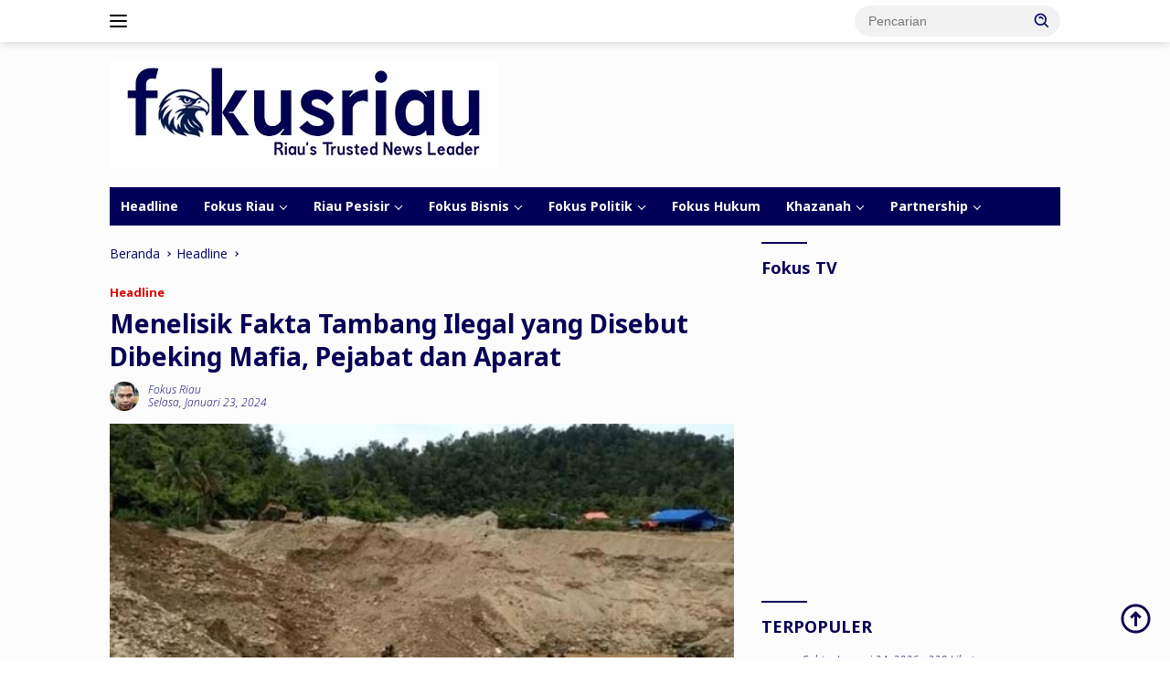

--- FILE ---
content_type: text/html; charset=utf-8
request_url: https://www.google.com/recaptcha/api2/aframe
body_size: 265
content:
<!DOCTYPE HTML><html><head><meta http-equiv="content-type" content="text/html; charset=UTF-8"></head><body><script nonce="n6hQq1yOYm2b8v1NAdKpnA">/** Anti-fraud and anti-abuse applications only. See google.com/recaptcha */ try{var clients={'sodar':'https://pagead2.googlesyndication.com/pagead/sodar?'};window.addEventListener("message",function(a){try{if(a.source===window.parent){var b=JSON.parse(a.data);var c=clients[b['id']];if(c){var d=document.createElement('img');d.src=c+b['params']+'&rc='+(localStorage.getItem("rc::a")?sessionStorage.getItem("rc::b"):"");window.document.body.appendChild(d);sessionStorage.setItem("rc::e",parseInt(sessionStorage.getItem("rc::e")||0)+1);localStorage.setItem("rc::h",'1769468809417');}}}catch(b){}});window.parent.postMessage("_grecaptcha_ready", "*");}catch(b){}</script></body></html>